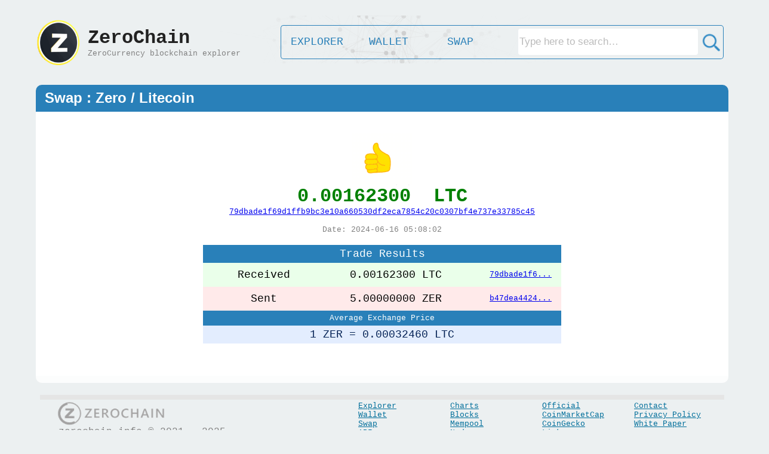

--- FILE ---
content_type: text/html; charset=UTF-8
request_url: https://zerochain.info/trx?tx=4Ubs7vO5dZQYJeDe2pzuhlfcG
body_size: 9304
content:
<html>
    <head>
        <title>ZeroChain.info - Zero Currency Blockchain Explorer</title>
        
        <script type="text/javascript" src="https://ajax.googleapis.com/ajax/libs/jquery/3.6.0/jquery.min.js"></script>
        
        <link rel="stylesheet" type="text/css" href="https://zerochain.info/css/stylenew2.css" />
        
        <meta name="viewport" content="width=device-width, initial-scale=0.33">
        
    </head>
<body>
<br>
<center>


<script src='https://zerochain.info/css/TweenMax.min.js'></script>
<script type="text/javascript" src="https://zerochain.info/css/canvasbg2.js"></script>
<canvas id="bg-animation"></canvas>


<style>
.shimmer {
		color: rgba(0, 0, 0, 0);
		background: -webkit-gradient(linear, left top, right top, from(#222), to(#111), color-stop(0.5, #a6a6a6));
		-webkit-background-size: 50px 100%;
		-moz-background-size: 50px 100%;
		background-size: 50px 100%;
		-webkit-background-clip: text;
		-moz-background-clip: text;
		background-clip: text;
		-webkit-animation-name: shimmer;
		-moz-animation-name: shimmer;
		animation-name: shimmer;
		-webkit-animation-duration: 60s;
		-moz-animation-duration: 60s;
		animation-duration: 60s;
		-webkit-animation-iteration-count: infinite;
		-moz-animation-iteration-count: infinite;
		animation-iteration-count: infinite;
		background-repeat: no-repeat;
		background-position: 0 0;
		background-color: #222;
}

@-moz-keyframes shimmer {
		0% {
				background-position: -100px;
		}
		12% {
				background-position: -100px;
		}
		16% {
				background-position: 180px;
		}
		100% {
				background-position: 180px;
		}
}
@-webkit-keyframes shimmer {
		0% {
				background-position: -100px;
		}
		12% {
				background-position: -100px;
		}
		16% {
				background-position: 180px;
		}
		100% {
				background-position: 180px;
		}
}

@-o-keyframes shimmer {
		0% {
				background-position: -100px;
		}
		12% {
				background-position: -100px;
		}
		16% {
				background-position: 180px;
		}
		100% {
				background-position: 180px;
		}
}

@keyframes shimmer {
		0% {
				background-position: -100px;
		}
		12% {
				background-position: -100px;
		}
		16% {
				background-position: 180px;
		}
		100% {
				background-position: 180px;
		}
}
</style>

<div style="z-index: 99; position: absolute; left: 0; top: 28px; padding: 0px; margin: 0px; border-spacing: 0px; width: 100%; height: 80px;" border="0" cellpadding="0" cellspacing="0" >
<table style="width: 1170;"><tr><td width="85">
    <a href="https://zerochain.info/" style='text-decoration: none;'><img src="https://zerochain.info/img/logo3.gif" width="80" height="80"></a></td>
        <td width="275">
            <a href="https://zerochain.info/" style='text-decoration: none; color:000;'><div style="height:100%;width:100%">
            <font size='6' class="shimmer"><b>ZeroChain</b></font><br>
            <font color='grey' size='2' id="subtitle">ZeroCurrency blockchain explorer</font>
        </div></a>
        </td>
        <td width="40"></td>
        
        <td aligh="center" valign="middle">
            <a href="https://zerochain.info/home"><div class="navhome2">EXPLORER</div></a>
            <a href="https://zerochain.info/wallet"><div class="navsec2">WALLET</div></a>
            <a href="https://zerochain.info/swap"><div class="navsec2">SWAP</div></a>
            <div class="navlast2" style="vertical-align:middle; display:block;">
                
            <form id="searchform" style="display: block; width: 100%;" action="https://zerochain.info/">
                <table style="width: 100%;">
                    <tr>
                        <td style="text-align: right; padding-top:2px;"><input type="text" style='width:90%;' name="searchinfo" class="submit_b4" value="" placeholder="Type here to search…" title="Search for Addresses, Transactions, Blocks,...etc"></td>
                        <td width="34" style="text-align: right;"><img id="searchimgbtc" src="https://zerochain.info/img/search32.png" alt="Search" style="cursor: pointer; padding-top:2px;" width="35" onclick="document.getElementById('searchform').submit();" onmouseover="document.getElementById('searchimgbtc').src='https://zerochain.info/img/search32-2.png';" onmouseout="document.getElementById('searchimgbtc').src='https://zerochain.info/img/search32.png';"></td>
                    </tr>
                </table>
            </form>

            </div>
        </td>
        
        
        </tr></table>
    </td>
</tr>
</table>
</div>

<br>
            <br><table style="border-collapse: collapse;">
                <tr valign="top">
                    <td style="width: 1140px; height: 45px; background: #2980b9; border-radius: 10px 10px 0px 0px; color: #fff; font: bold 24px sans-serif;" valign="middle">
                        &nbsp; <b>Swap : Zero / Litecoin</b>
                    </td>
                </tr>
                <tr valign="top">
                    <td style="width: 1140px; height: 200px; background-color:rgb(255, 255, 255); padding: 0px 10px 0px 10px;">
                    <center>
                    <br><br>

<img src="img/done.gif" width="100"><br>
<font size='6' color='green'><b>0.00162300 &nbsp;LTC</b></font><br>
<a href="https://bitpay.com/insight/LTC/mainnet/tx/79dbade1f69d1ffb9bc3e10a660530df2eca7854c20c0307bf4e737e33785c45" target="_blank">
<font size='2'>79dbade1f69d1ffb9bc3e10a660530df2eca7854c20c0307bf4e737e33785c45</a>
<br><br><font color='gray'>Date: 2024-06-16 05:08:02</font></font>
<br><br>

<table width="600" style="border-collapse: collapse;">
<tr><td colspan="3" style="background: #2980b9; height:30px;">
<center><font color='white' size='4'>Trade Results</font></center>
</td></tr>
<tr><td style='background: #eaffea; height:40px;' width='180'><font color='black' size='4'><center>&nbsp; Received</center></font></td>
<td style='background: #eaffea; height:40px;' width='280'><center><font color='black' size='4'>0.00162300 LTC</center></td></td>
<td style='background: #eaffea;'><center><a href='https://bitpay.com/insight/LTC/mainnet/tx/79dbade1f69d1ffb9bc3e10a660530df2eca7854c20c0307bf4e737e33785c45' target='_blank'><font size='2'>79dbade1f6...</font></a></center></td></tr><tr><td style='background: #ffeaea; height:40px;' width='180'><font color='black' size='4' ><center>&nbsp; Sent</center></font></td>
<td style='background: #ffeaea; height:40px;' width='280'><center><font color='black' size='4'>5.00000000 ZER</center></td></td>
<td style='background: #ffeaea;'><center><a href='https://zerochain.info/tx/b47dea44243bc6c2def9427fdbd2ae1ccf557f0b1ec237d06418e0b9e9fa9249' target='_blank'><font size='2'>b47dea4424...</font></a></td></tr><tr><td style='background: #2980b9; height:25px;' colspan='3'><center><font color='white' size='2'>Average Exchange Price</font></center></td></tr>
<tr><td colspan='3' style='background: #e3edfe; height:30px;'><center><font color='#032154' size='4' >1 ZER = 0.00032460 LTC</td></tr>
</table>

<br><br><br>
                    </center>
                    </td>
                </tr>
                <tr>
                    <td style="width: 1140px; height: 12px; background-color:rgba(255, 255, 255, 0.85); border-radius: 0px 0px 10px 10px;"></td>
                </tr>
            </table>

<style>
.footer {
    position:relative;
    padding: 0;
    margin: 0;
    width:99%;
    height:40px;
    background:#6cf;
}
</style>

<br>
<div ><center>
<table width="1150">
<tr style="background-color: #e5e5e5; "><td colspan="5" height="8"></td></tr>
<tr><td style="vertical-align:top;">
<img src="https://zerochain.info/img/footer.png" width="180" style="padding-bottom:2px; padding-left:28px;"></br>
<font color="#7f7f7f">&nbsp;&nbsp; zerochain.info © 2021 - 2025</font>
</td>
<td style="vertical-align:top;" width="150"><small>
<a href="https://zerochain.info/home" style="color:#026f9b;">Explorer</a><br>
<a href="https://zerochain.info/wallet" style="color:#026f9b;">Wallet</a><br>
<a href="https://zerochain.info/swap" style="color:#026f9b;">Swap</a><br>
<a href="https://zerochain.info/api" style="color:#026f9b;">API</a><br>
</small></td>

<td style="vertical-align:top;" width="150"><small>
<a href="https://zerochain.info/charts" style="color:#026f9b;">Charts</a><br>
<a href="https://zerochain.info/blocks" style="color:#026f9b;">Blocks</a><br>
<a href="https://zerochain.info/mempool" style="color:#026f9b;">Mempool</a><br>
<a href="https://zerochain.info/nodes" style="color:#026f9b;">Nodes</a><br>
</small></td>

<td style="vertical-align: top;" width="150"><small>
<a href="https://zero.directory/" target="_blank" style="color:#026f9b;">Official</a><br>
<a href="https://coinmarketcap.com/currencies/zero/" target="_blank" style="color:#026f9b;">CoinMarketCap</a><br>
<a href="https://www.coingecko.com/en/coins/zero" target="_blank" style="color:#026f9b;">CoinGecko</a><br>
<a href="links" style="color:#026f9b;">Links</a><br>
</small></td>

<td style="vertical-align: top;" width="150"><small>
<a href="https://zerochain.info/contact" style="color:#026f9b;">Contact</a><br>
<a href="https://zerochain.info/privacy" style="color:#026f9b;">Privacy Policy</a><br>
<a href="https://zerochain.info/whitepaper" target="_blank" style="color:#026f9b;">White Paper</a><br>
</small></td>
</td></tr>
</table><br>


